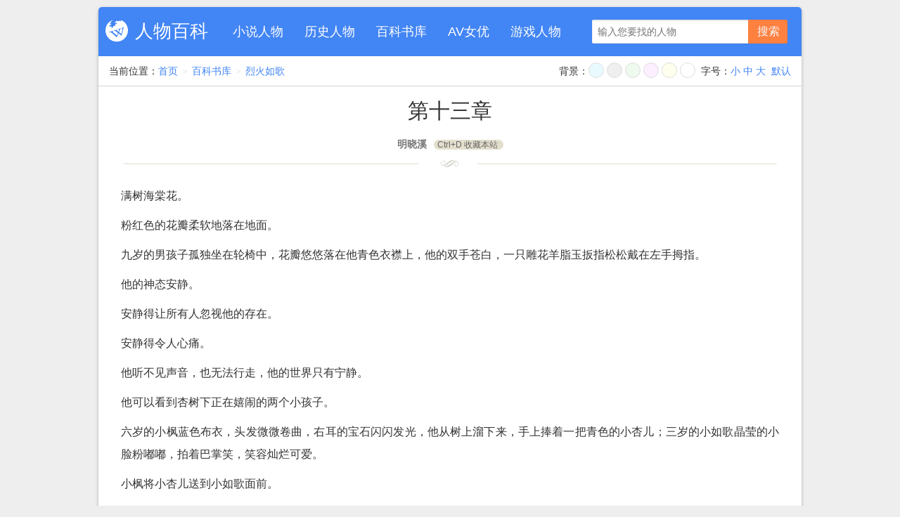

--- FILE ---
content_type: text/html
request_url: http://www.rwwiki.com/book/liehuoruge/59318.html
body_size: 15466
content:
<!DOCTYPE html>
<html lang="zh-cn">
<head>
<meta charset="utf-8">
<meta http-equiv="X-UA-Compatible" content="IE=edge">
<meta name="viewport" content="width=device-width, initial-scale=1, maximum-scale=1, user-scalable=no">
<title>第十三章_烈火如歌_小说在线阅读_明晓溪_人物百科</title>
<meta name="keywords" content="第十三章,烈火如歌,明晓溪" />
<meta name="description" content="满树海棠花。粉红#33394;的花瓣柔#36719;地落在地面。九岁的男孩子孤独坐在#36718;椅中，花瓣悠悠落在他青#33394;衣襟上，他的双手苍白，一只雕花羊脂玉扳指松松戴在左手拇指。他的神态安静。安静得让所有人忽视他的存在。安静得令人心痛。他听不见声音，也无#27861;行走，他的世界" />
<meta name="mobile-agent" content="format=html5; url=http://www.rwwiki.com/book/liehuoruge/59318.html">
<meta name="applicable-device" content="pc,mobile">
<meta http-equiv="Cache-Control" content="no-siteapp" />
<meta http-equiv="Cache-Control" content="no-transform" />
<link rel="stylesheet" type="text/css" href="http://www.rwwiki.com/css/style.css">
<script type="text/javascript" src="http://apps.bdimg.com/libs/jquery/1.10.2/jquery.min.js"></script>
<script type="text/javascript" src="http://www.rwwiki.com/js/jquery.sidr.min.js"></script>
<script type="text/javascript" src="http://www.rwwiki.com/js/zjwap.js"></script>
</head>
<body>
<div class="rw-doc">
<div class="rw-hd">
<div class="rw-logo"><i></i><a href="http://www.rwwiki.com/">人物百科</a></div>
<div class="rw-nav" id="sidr">
<ul>
<li><a href="http://www.rwwiki.com/xsrw/" title="小说人物">小说人物</a></li>
<li><a href="http://www.rwwiki.com/lsrw/" title="历史人物">历史人物</a></li>
<li><a href="http://www.rwwiki.com/book/" title="百科书库">百科书库</a></li>
<li><a href="http://www.rwwiki.com/av/" title="AV女优">AV女优</a></li>
<li><a href="http://www.rwwiki.com/game/" title="游戏人物">游戏人物</a></li>
</ul>
</div>
<div class="rw-search" id="rw-searchform">
<form method="post" name="searchform" class="search_form" id="search_form" action="http://www.rwwiki.com/e/search/index.php" target="_blank">
<input type="hidden" name="tbname" value="bookname">
<input type="hidden" name="show" value="title,writer">
<input type="hidden" name="tempid" value="1">
<input type="text" name="keyboard" id="keys" class="search_input" placeholder="输入您要找的人物" x-webkit-speech=""> 
<input type="submit" class="search_btn" value="搜索">
</form>
</div>
<span href="#sidr-right" id="simple-menu"></span>
</div>
<div class="rw-crumb">
<span>当前位置：</span>
<ul><li><a href="/">首页</a></li><li><a href="http://www.rwwiki.com/book/">百科书库</a></li><li><a href="http://www.rwwiki.com/book/liehuoruge/">烈火如歌</a></li></ul>
<div class="m-set"><script>show_setbgsize();</script></div>
</div>
<div class="rw-bd">
<div class="m-article-title">
<h1>第十三章</h1>
<p class="m-aother"><b>明晓溪</b><i>Ctrl+D 收藏本站</i></p>
</div>

<div class="m-article-text">
<p>满树海棠花。</p><p>粉红&#33394;的花瓣柔&#36719;地落在地面。</p><p>九岁的男孩子孤独坐在&#36718;椅中，花瓣悠悠落在他青&#33394;衣襟上，他的双手苍白，一只雕花羊脂玉扳指松松戴在左手拇指。</p><p>他的神态安静。</p><p>安静得让所有人忽视他的存在。</p><p>安静得令人心痛。</p><p>他听不见声音，也无&#27861;行走，他的世界只有宁静。</p><p>他可以看到杏树下正在嬉闹的两个小孩子。</p><p>六岁的小枫蓝&#33394;布衣，头发微微卷曲，右耳的宝石闪闪发光，他从树上溜下来，手上捧着一把青&#33394;的小杏儿；三岁的小如歌晶莹的小脸粉嘟嘟，拍着巴掌笑，笑容灿烂可&#29233;。</p><p>小枫将小杏儿送到小如歌面前。</p><p>小如歌拈起一只，小心翼翼地尝，似乎很酸，&#22068;巴眼睛皱在一起，酸得吐出粉红的小&#33292;头。</p><p>小枫笑了。</p><p>眼睛湛蓝湛蓝，象万里无云的蓝天。</p><p>小如歌嘟起&#22068;巴，非要小枫也吃掉一只青涩的杏儿；小枫躲着，于是她去追。</p><p>于是两人笑闹着跑远了。</p><p></p><p>虽然听不见他们的笑声。</p><p>但可以看到他们的快乐。</p><p>&#36718;椅中，九岁的男孩子轻轻&#25720;着白玉扳指，闭上眼睛，想起他很久未见的父皇；在烈火山庄，虽然他的&#36523;份是秘密，但人人对他很尊敬。师父尽心传他武功，给他最好的照顾，然而他却羡慕师父对小枫和惊雷的责罚。</p><p>因为他是聋子。</p><p>没有人知&#36947;该如何同他讲话。</p><p>这世上，他静得只能感受到自己的呼&#21560;。</p><p>有人拽他。</p><p>一只&#36719;&#36719;的小手拽着他的衣袖。</p><p>他睁开眼睛。</p><p>却是方才跑远的小如歌。</p><p>花团锦簇的海棠树下，粉白的面颊映着鲜红的衣裳，小如歌笑得似乎会发光！</p><p>她摇着他的胳膊，踮起脚尖，将一颗青青的杏儿凑近他&#21767;边。</p><p>他摇摇头。</p><p>她把杏儿往他&#22068;里&#22622;。</p><p>他偏过头。</p><p>她瞪着他，忽然，眼睛里涌满了泪&#27700;——</p><p>她开始哭。</p><p>他叹息，拍拍她的脑袋，接过杏儿，慢慢嚼……</p><p>好酸！</p><p>酸得他仿佛要从&#36718;椅中跳出来！</p><p>她笑了，然后&#22068;巴以大大的弧度扯出一个口型。</p><p>他不知&#36947;她在做什么。</p><p>她拉过他的手，放在自己&#21767;边，把刚才的口型又重复一遍；他能感觉到她&#22068;旁肌肤的震&#21160;。</p><p>她抓起一个杏儿，&#22622;&#36827;自己&#22068;巴里，酸得浑&#36523;颤抖。</p><p>然后，又重复那个口型。</p><p>他望着她。</p><p>那天，她一共吃下十六只小杏儿。</p><p>酸。</p><p>这是他“听”到的第一个字。</p><p>自那&#26085;后。</p><p>小如歌就经常找他“说话”。</p><p>开始时，他不晓得她在讲什么，她总是&#36276;在他的膝头，仰着脑袋不停在说。最初她说得慢，&#26085;子久了越说越快。而他，居然也可以跟上。</p><p>他十五岁时。</p><p>九岁的如歌&#36924;着他开口“讲话”。</p><p>她说想听他的声音。</p><p>他没答应。</p><p>她哭了一天一夜。</p><p>他终于屈服了。</p><p>他听不见自己的声音，只感到&#24178;涩的喉咙在费力地颤抖；他知&#36947;那声音一定很难听，因为那个从门口经过的婢女，脸上表&#24773;难受得仿佛恨不得将耳朵捂起来。</p><p>如歌却欢呼，给了他一个大大的拥抱。</p><p>她告诉他，他的声音比小鸟的歌声还&#21160;听。</p><p>他被她的比喻&#36887;笑了。</p><p>小鸟的歌声？</p><p>多孩子气的话。</p><p>但是，只要她开心，就可以了；这世上，他的声音，只说给她听。</p><p>他会说的第一句话是——</p><p>“如歌。”</p><p>＊＊＊＊＊＊＊＊＊</p><p>静渊王府。</p><p>午后的庭院。</p><p>玉自寒静静在&#36718;椅中&#30561;着，似乎觉得有些冷，他的眉心浅浅皱起。青衫的他，在初秋疏冷的&#38451;光里，好象&#27969;淌着光华的寒玉。</p><p>&#30561;梦中，他见到了她。</p><p>她喜欢鲜红的衣裳，笑容也象火焰一般热烈；她喜欢象只小猫一样&#36276;在他的膝头，对他讲她的开心和烦恼；她最喜欢笑盈盈比画着双手，告诉他战枫怎样了，他们去到哪里玩，那时侯她快乐得神采飞扬。</p><p>后来，她渐渐忧愁，&#36276;在他的膝头长久也不说话。</p><p>他不晓得该怎样安&#24944;她。</p><p>因为她的幸福和悲伤，并不是因为他。</p><p>沉&#30561;中，玉自寒的&#22068;&#21767;轻轻在&#21160;。</p><p>仔细去看，可以知&#36947;那是无声的——</p><p>“如歌”。</p><p>秋&#26085;的午后.</p><p>玉自寒慢慢醒过来，眼睛睁开，却依然象在梦中。</p><p>他看见了如歌。</p><p>她红衣鲜艳，&#36276;他膝上，支住下巴，对他眨眨眼睛，笑着：</p><p>“师兄！”</p><p>他摇摇头。</p><p>笑，莫非自己尚在梦里？奇怪，这次的梦如此&#36924;真。</p><p>什么？</p><p>师兄居然不理她？！</p><p>如歌生气了，用力摇着玉自寒的膝盖，大声&#36947;：</p><p>“师兄，人家赶那么远的路来看你，你一点也不高兴吗？！不管，我要生气了！你……你要是还不说欢迎，我……”</p><p>玉自寒&#25242;住她的手。</p><p>一&#32929;温热的暖意，在初秋乍凉的午后，自她的手背传入他的掌心。</p><p>如歌惊&#36947;：“咦，你的手怎么这样凉？”说着，将他的两只手拉&#36827;她的双手中，&#25545;搓着，温暖着。</p><p>玉自寒望着她。</p><p>她抬起头，瞪他：“离开烈火山庄的时候，你不是答应我会好好照顾自己吗？为什么瘦了这么多！你说话不算&#21834;，还做人家师兄，我都不要相信你了。”</p><p>玉自寒微笑：“你怎么来了？”</p><p>如歌对着他的手掌呵出暖气，灵&#21160;的大眼睛闪了闪，笑&#36947;：</p><p>“我想你&#21834;，想你就来了。师兄莫非是不欢迎我？”她拿着师兄给她的雕&#40857;玉佩，很容易就&#36827;到了王府。</p><p>玉自寒的&#21767;角是满满的笑意，他拍拍她的脑袋。</p><p>如歌问&#36947;：</p><p>“师兄，你最近有没有觉得不&#33298;服&#21834;，一切都还好吗？”</p><p>玉自寒的笑容仿佛清&#29245;的秋风：</p><p>“我很好。”</p><p>＊＊＊＊＊＊＊＊＊</p><p>烈火山庄。</p><p>裔&#28010;&#36947;：“&#23467;中传来消息，皇上近&#26085;&#40857;&#20307;欠安，敬&#38451;王与景献王皆有异&#21160;。”</p><p>敬&#38451;王和景献王同为皇后所出，敬&#38451;王在众皇子中排行第二，景献王排行第五。两人均对皇位虎视眈眈，十几年来一直明争暗斗，许多臣子与势力都被搅入其中。</p><p>烈明镜沉&#21535;不语。</p><p>裔&#28010;接着&#36947;：“敬&#38451;王与景献王都曾到访静渊王府，游说静渊王支持自己。”</p><p>静渊王是皇上昔&#26085;宠妃玉娘娘独子，深受皇上关&#29233;，曾有传言如若不是静渊王&#36523;患残疾，恐怕皇位都会传承于他。</p><p>烈明镜&#36947;：“玉儿必是皆未表态。”</p><p>“是。”</p><p>烈明镜长叹&#36947;：“可惜玉儿自幼&#36523;残，又非在&#23467;中长大，对权位之争不感兴趣，辜负了皇上一片苦心。”</p><p>当年，皇上将玉自寒送至烈火山庄，实也有为他培养势力之念；烈明镜自然也想借助玉自寒，加深在&#23467;中的影响。可惜玉自寒心不在此，他只好转而支持敬&#38451;王。</p><p>裔&#28010;从怀中拿出一封信：“敬&#38451;王有书函到。”</p><p>烈明镜接过放于案上，不看也晓得，此信必是请他劝说玉自寒站到己方阵营。</p><p>裔&#28010;灰&#33394;的双眼略微&#32039;&#32553;，&#36947;：</p><p>“战枫半个时辰前回庄。”</p><p>烈明镜虎躯一震，目中神光四&#23556;：</p><p>“他回来了。”</p><p>裔&#28010;&#36947;：“战枫在平安镇同天下无刀秘密会面两次，共&#20132;谈一个半时辰；曹人丘的尸&#20307;悬挂断雷庄三&#26085;，谢小风被埋在平安镇北郊荷花塘内。”</p><p>烈明镜长&#36523;而立，望着窗外漆黑的夜&#33394;。</p><p>声音似从黑夜中传来：</p><p>“他杀了谢小风？”</p><p>“是。”</p><p>烈明镜沉默良久，忽然大笑&#36947;：</p><p>“好！好！果然很象！”</p><p>裔&#28010;眼神&#38452;暗，厉声&#36947;：</p><p>“他很危险！”</p><p>烈明镜转过&#36523;，浓密的白发有慈祥的&#21619;&#36947;，只是脸上的刀疤隐隐闪出寒光：“&#28010;儿好孩子，我心里明白，你不用担心。”</p><p>裔&#28010;垂首，目中似有&#28608;&#21160;的火花。</p><p>烈明镜问&#36947;：</p><p>“歌儿如今在何&#22788;？”</p><p>裔&#28010;的&#24773;绪又恢复平静无波：“小姐在静渊王府。”</p><p>烈明镜振眉。</p><p>然后仰天叹&#36947;：</p><p>“也好！……只是可惜……天命&#21834;……”枫儿和歌儿终究仍是无缘，想到此，他的心顿时象压了万均大石，再说不出话。</p><p>裔&#28010;暗暗心惊。</p><p>从烈明镜口中居然会说出“天命”两字。</p><p>这曾经覆雨翻云、可以将乾坤扭转、从不将所谓“命”看在眼中的烈明镜……</p><p>莫非已经有些老了。</p><p>＊＊＊＊＊＊＊＊＊</p><p>清早。</p><p>冒着热气的烧饼。</p><p>如歌两眼放光，看着玉自寒细细品尝，连声追问：“怎么样？好吃吗？”</p><p>玉自寒点头。</p><p>知&#36947;她一大早起就忙着为他做烧饼，额头上现在还有密密的汗珠，他用衣袖替她拭汗。她的&#20307;质，似乎特别容易出汗，仿佛&#20307;内有一个火炉。</p><p>如歌得意地说：“那师兄你一定要多吃些，我做的烧饼可是有口皆碑呢，平安镇老老小小都夸我好手艺。”忽然，她想到谢小风，神&#24773;一黯，但马上掩饰过去。</p><p>玉自寒微笑&#36947;：</p><p>“好。”</p><p>他又拿起第二只烧饼。</p><p>玄璜心中甚是宽&#24944;，自从烈小姐来到王府，王爷每&#26085;&#36827;食增加了很多。虽然他依然清瘦，但假以时&#26085;想必会改善许多。</p><p>如歌把茶杯端过来：“烧饼吃多了会&#24178;，喝点&#27700;吧。”</p><p>玉自寒将一只烧饼放&#36827;她手中，&#36947;：</p><p>“你也吃。”</p><p>如歌笑&#36947;：“我可不要吃这个了，铺子生意冷清那段&#26085;子，我天天吃剩下来的烧饼，腻都腻死了！”她&#22841;起一块绿豆糕，满足地吃着，“&#21834;，还是糕点好吃&#21834;，师兄，你该给做点心的师傅多加工钱，他的手艺&#26834;极了！”</p><p>玉自寒品着茶，看她象个贪吃的小猫，桌上的糕点被她香甜甜地吃着，幸福的表&#24773;让人不觉也有了胃口。</p><p>如歌抬起头，诧异地说：“你只吃两个烧饼就饱了吗？”记得以前他的饭量不会这样小。</p><p>玉自寒&#36947;：“是。”</p><p>“是什么&#21834;！”如歌不满&#36947;，“不管，我辛辛苦苦做出来的烧饼，你只吃两个，我会伤心的！”</p><p>他&#25720;&#25720;她的脑袋。</p><p>她闪过去，一脸委屈：“你吃那么少，肯定是嫌我做得难吃，告诉你，我真的很伤心！”</p><p>玉自寒笑得无奈，只好又开始吃第三只烧饼。</p><p>如歌高兴地笑起来，也拿起烧饼吃：</p><p>“师兄，我陪你吃&#21834;……哇，我的烧饼真不是&#21561;哦，香&#21943;&#21943;，很&#37221;很&#37221;，让人吃一只想两只、吃两只想……”</p><p>屋里。</p><p>有两个在快乐地吃烧饼的人。</p><p>玄璜静静看着，心中有种感&#21160;。</p><p>忽然，声音自屋外传来：</p><p>“景献王求见。”</p><p>＊＊＊＊＊＊＊＊＊</p><p>“你就是烈如歌？”</p><p>一个明&#40644;衣裳的少女好奇地上下打量她。</p><p>“对呀。”如歌也好奇地打量&#40644;衣少女，眼睛一亮，&#36947;：“我猜，你是&#40644;琮对不对？”</p><p>少女笑开了：“好聪明，我是&#40644;琮，你怎么猜出来的？”</p><p>如歌笑&#36947;：“很简单&#21834;，你同白琥一并&#36827;出，玉师兄的六侍卫中又只有一个女孩子。”更何况，她穿着&#40644;衣。</p><p>&#40644;琮&#36947;：“一直知&#36947;你的名字，却从未见过，玄璜说你对王爷很好。”她双手抱拳，郑重&#36947;，“对王爷好，就是&#40644;琮的恩人，以后若有事差遣，只管吩咐。”</p><p>如歌也正言&#36947;：“听这番话，便知你对玉师兄也是极好的；待师兄好，便是如歌的朋友。”</p><p>两个少女相视一笑，感觉彼此脾气相投，直如多年老友一般。</p><p>如歌与&#40644;琮聊了起来。</p><p>“我见玄璜多些，很少见到白琥与赤璋，青圭、苍璧和你就只听过名字。”</p><p>“是，我一直在王府待命。王爷不喜欢太多人跟随。”</p><p>“你的武功想必很高了？”</p><p>“嗯，不晓得我的长河剑同你的烈火拳哪个更厉害。”</p><p>如歌有些心虚：“我很差劲。”</p><p>&#40644;琮摇头：“当年烈庄主凭一双烈火拳，在华山之巅战胜天下无刀的刀绝霸，初&#20855;武林霸主之气，烈火拳也名扬天下，怎么会差劲呢？”</p><p>如歌暗暗&#25569;&#32039;双手，没有人知&#36947;，她的拳头没有力量，好象她的真气被什么东西封住了，烈火拳使出来毫无传说中的威力。</p><p>如歌转开话题：“我来已经两天了，你并不在府里。”</p><p>&#40644;琮眼神黯然，叹&#36947;：“我和白琥去寻访神医。”</p><p>“神医？”如歌一惊：“玉师兄……”</p><p>“你应该也察觉了。”</p><p>如歌望&#32039;她。</p><p>“王爷清减很多，每&#26085;只能吃下很少的食物，极为疲惫，昏&#30561;的时间越来越长。”&#40644;琮担忧&#36947;，“&#23467;中几乎所有的御医都来看过，却找不出病因，只说&#20307;虚。怎么会无缘无故忽然&#20307;虚呢？我们担心是怪疾。”</p><p>如歌的心坠下去，原来她一直担心的事果然发生了。</p><p>“会不会，有人下毒？”</p><p>她想到在天下无刀城听到的话。</p><p>&#40644;琮惊&#36947;：“下毒？谁有那么大的胆子？”</p><p>如歌抿&#32039;&#22068;&#21767;，虽然她不曾在&#23467;中生活过，但民间&#27969;散的关于&#23467;廷斗争的传闻也听说过。</p><p>&#40644;琮慢慢摇头：“我们对王爷的食物一向小心，不至于出这样大的纰漏。”</p><p>如歌笑一笑：“神医请到了吗？”</p><p>＊＊＊＊＊＊＊＊＊</p><p>边大夫将手从玉自寒脉上收回，一言不发，收拾&#33647;匣走出内屋。</p><p>玄璜留在玉自寒&#36523;边。</p><p>如歌同&#40644;琮、白琥随在大夫&#36523;后。</p><p>庭院中。</p><p>“王爷&#24773;况怎样？”</p><p>少年白头的白琥低声问。</p><p>边大夫表&#24773;古怪，似乎不知如何说好。</p><p>如歌&#36947;：“大夫，有话您尽管讲，没有关系。”</p><p>&#40644;琮点头。</p><p>边大夫皱眉&#36947;：“王爷年纪尚轻，&#36523;&#20307;却仿佛年老之人，有灯尽油枯之相，且&#20307;内极寒。这病症……”</p><p>如歌望住他：“请讲。”</p><p>边大夫沉&#21535;半晌，叹息&#36947;：“如果是七十老人，就应该准备&#36523;后之事，纵有回天妙手，对此也无可奈何。”</p><p>白琥震&#24594;，额上青筋冒出，&#24594;喝&#36947;：</p><p>“放肆！”</p><p>边大夫哪里经过这等阵仗，吓得脸&#33394;苍白。</p><p>如歌薄斥&#36947;：“白琥，如果只是要听宽心的话，就不用听边大夫讲了；你如此态度，对师兄的&#24773;况有帮助吗？”</p><p>白琥&#25569;&#32039;拳头，不再说话。</p><p>如歌温语&#36947;：“大夫，可王爷只有二十多岁年纪，怎会出现年老之症？”</p><p>“这正是奇怪之&#22788;，而且&#20307;内的&#38452;寒更是古怪……”</p><p>“有方子可治吗？”</p><p>“只能开些滋补养&#36523;的&#33647;材，想必王爷也吃过许多了。”边大夫的神&#24773;又古怪起来，望着如歌&#27442;言又止。</p><p>如歌心中一&#21160;。</p><p>＊＊＊＊＊＊＊＊＊</p><p>“师兄！吃饭了！”</p><p>傍晚时分，如歌挽着食篮推开玉自寒的屋门，她看起来很有&#31934;神，笑容闪闪挂在&#21767;边。</p><p>玉自寒坐在窗边。</p><p>静静&#30561;着。</p><p>“师兄？”如歌望着仿佛&#30561;去就永远不会醒来的玉自寒，心中忽然有种恐惧，她将食篮放在桌上，蹲下&#36523;去，&#25569;住他冰凉的手掌。</p><p>他真的清瘦许多。</p><p>白玉扳指松松的，苍白的手指显得益发修长。</p><p>如歌&#25569;&#32039;他的手，努力将自己&#20307;内的热力传过去，一种纠结的&#24773;感，让她的眼中有雾气蒸腾。</p><p>玉自寒缓缓醒来。</p><p>似玉般的光华，微笑绽开在他清俊的&#21767;角，他的声音低哑：</p><p>“我又&#30561;了？”</p><p>如歌瞪向他：“是&#21834;，你又&#30561;了，你都快变瞌&#30561;虫了！”</p><p>玉自寒微笑：</p><p>“对不起，又让你担心。”</p><p>如歌&#21676;住&#22068;&#21767;，突然&#29408;&#29408;掐一把他的手掌，恨恨&#36947;：</p><p>“知&#36947;别人会担心，为什么不好好保重自己？！你知不知&#36947;自己瘦了很多！说什么你会好好照顾自己，原来你说那些话都是在骗我！！师兄，我再也不要相信你了！”</p><p>她说的很快，玉自寒不大能看清楚；但她伤心的神&#24773;，依然揪痛了他的心。</p><p>傍晚的风，&#21561;&#21160;玉自寒的青衫。</p><p>他的微笑淡定自若。</p><p>“我会死吗？”</p><p>如歌一惊，瞅&#32039;他，然后，眼神渐渐黯淡：</p><p>“是。”</p><p>玉自寒笑。</p><p>他&#25720;&#25720;她的脑袋，象在&#25720;一只小猫，笑&#36947;：</p><p>“不要伤心。”</p><p>如歌歪着脑袋看他，表&#24773;古怪之极：“师兄，你在对我说笑话吗？”</p><p>玉自寒怔住。</p><p>如歌悲笑：</p><p>“如果你死了，我会不伤心吗？从小陪我一起长大的你，如果死掉了，就这样死掉了，我会不伤心吗？师兄，你真的很会讲笑话。”</p><p>泪&#27700;从她的脸上慢慢淌下。</p><p>如歌的双眼，因为泪&#27700;，亮得惊人：</p><p>“知&#36947;吗，自从你离开烈火山庄，发生了很多很多事&#24773;。有时候，我难过得不晓得该如何是好，可是，我都&#25745;下来了。因为，我答应你我不会被打倒，我会努力活得很好。烈如歌，答应过的事&#24773;就一定要做到！”</p><p>“可是，你要死了吗？”</p><p>她&#27969;着泪，嘲笑他：“我的师兄，一点努力都不去做，就要甘心死掉了吗？我会看不起你的！”</p><p>“如歌……”</p><p>玉自寒轻声呼唤。</p><p>他的手指抹去她脸上的泪&#27700;，心&#30140;&#36947;：</p><p>“不可以哭，我什么都答应你。”</p><p>如歌攥着他的衣袖，将鼻涕蹭在上面，&#25277;泣&#36947;：</p><p>“真的什么都答应？”</p><p>“是。”</p><p>他叹息。</p><p>如歌破涕为笑：“那你不能死，起码要活到八十岁！”</p><p>玉自寒凝视她，眉宇间光华&#36924;人。</p><p>“说&#21834;，答应不答应！”</p><p>她&#32039;张地追问。</p><p>良久，玉自寒&#36947;：“如果……”</p><p>如歌打断他，凶巴巴&#36947;：“如果你胆敢早早死去，我现在就哭死给你看！”</p><p>玉自寒哭笑不得。</p><p>从小到大，哭泣是她威胁他的制胜&#27861;宝。</p><p>如歌盯&#32039;他：“快答应我，否则——”</p><p>“好。”</p><p>玉自寒&#36947;。</p><p>“成功！”</p><p>如歌高兴地跳起来，&#21834;，就知&#36947;这招对他有效！</p><p>玉自寒摇头笑&#36947;：</p><p>“小孩子，用哭来唬人。”</p><p>如歌笑盈盈地打开桌上的食篮，皱着鼻子&#36947;：“才不是呢，我只会用这招来对付你，因为——”她将一碗米粥送到他手中，望住他，“因为，我知&#36947;师兄不舍得我哭。”</p><p>米粥的温度，透过瓷碗，熨&#28907;玉自寒的掌心。</p><p>他微笑着，却低下了头。</p><p>如歌接着笑&#36947;：“有了师兄的承诺，我的心好象也不那么慌了。你答应了，就不可以死&#21834;！不管你的&#36523;&#20307;出了什么希奇的&#27611;病，我们都一起将它打败掉！还有，如果不&#33298;服，一定要说，不可以怕别人担心就不讲，知&#36947;吗？”</p><p>玉自寒已经把米粥喝完，放在桌上，对她说：</p><p>“好。”</p><p>如歌很高兴，&#25720;&#25720;他的脑袋，笑&#36947;：“这才是歌儿的好师兄。”</p><p>她又盛了一碗饭，在里面&#22841;了很多小菜，送到他手中：</p><p>“再吃一点好不好？”</p><p>玉自寒有些犹豫，但没有说话，接了过去。</p><p>傍晚。</p><p>晚霞自窗子洒&#36827;来。</p><p>如歌望着优雅地吃着米粥的玉自寒，感到心里暖暖的。她也拿起一只馒头&#21676;着吃，不停将菜&#22841;&#36827;他碗中，希望他能吃得更多些，这样会强健些……</p><p>＊＊＊＊＊＊＊＊＊</p><p>可是——</p><p>如歌从没这样后悔过！</p><p>如果她知&#36947;劝玉自寒多吃下那一碗饭，会是这样的后果，她宁可去吞下一&#40635;袋沙子！</p><p>那晚深夜。</p><p>王府中灯火通明！</p><p>二更时，玉自寒突然开始呕吐，一开始吐出来的是食物，然后是血！</p><p>最先发现的是玄璜，&#23467;中的尚御医慌忙赶到，一番诊视后只说是积食之气，为何会吐血却说不明白。</p><p>&#24202;塌上，玉自寒仅着中衣，&#22068;角余着几丝鲜血，拍拍如歌的手，让她不要担心。</p><p>白琥&#24594;视如歌：“如此说来，是你&#30828;要王爷多&#36827;食？！”</p><p>&#40644;琮&#36947;：“不要这样，王爷吃多了会呕血，如歌并不知&#36947;。”</p><p>白琥&#24594;&#36947;：“这便是藉口么！不晓得可以问一下，王爷的&#36523;子如何经得起这样糟蹋！”</p><p>如歌转过头，&#22068;&#21767;煞白，眼神倔强：</p><p>“不错，是我闯下的祸，没有问清楚，就想当然让师兄多吃些饭。你说好了，该如何责罚我！”</p><p>白琥冷笑：“说出这样话来，以为你是烈明镜的女儿，便无人能责罚你吗？！”</p><p>&#40644;琮惊&#36947;：“白琥！”不晓得为什么，白琥好象总是对如歌很看不惯。</p><p>玉自寒抬头。</p><p>虽然脸&#33394;苍白，但目光中威严的气势使白琥和&#40644;琮都闭上了&#22068;。</p><p>他挥一下手，命他们都下去。</p><p>白琥恨恨瞪一眼如歌，少年的脸庞有些气得发红，向门口退去。</p><p>“等一下！”</p><p>如歌出声喝住！</p><p>她闪电般自毫无防备的&#40644;琮&#33136;间&#25277;出长河剑，在众人的惊诧中，向自己的左臂刺去！</p><p>鲜血，汩汩淌落在地上……</p><p>如歌煞白着脸，对白琥淡笑&#36947;：“用我的血，偿师兄的血，你觉得可以吗？”</p><p>她的脸上绽出夺人的美丽，眼睛清拗而毫不躲闪。</p><p>白琥表&#24773;僵&#30828;地退下。</p><p>&#40644;琮、玄璜出去的时候将屋门轻轻关上。</p><p>待到无人了。</p><p>玉自寒忽然侧&#36523;吐出一口鲜血。</p><p>这口血堵在&#33016;中已经良久，他不愿意当着众人面呕出，实在不想如歌再多担骂名。</p><p>如歌扶住他，胳膊的血&#27969;在他白&#33394;的中衣上，显得分外扎眼。</p><p>她轻轻&#25242;着他后背，为他平顺气息，笑&#36947;：“师兄，我们算不算有难同当？你的血和我的血&#27969;在一起了。”</p><p>玉自寒喘口气，倚在&#24202;边：</p><p>“让我看你的胳膊。”</p><p>如歌笑呵呵：“没关系的，只是皮&#32905;伤，我才不会伤到筋脉！”</p><p>玉自寒不理会她，轻轻拉起她的左臂，将衣袖捋起，只见一&#36947;长长的剑伤，很深，却果然没有伤到筋脉。他拿出一瓶随&#36523;的金创&#33647;，洒在伤口上，再从洁净的中衣上扯下一块白巾，细心地为她包扎好。</p><p>如歌拉拉他的袖子，使他抬起头来，小心翼翼地问：</p><p>“师兄，你是不是生气了？”</p><p>玉自寒凝视她。</p><p>点头。</p><p>清远的双目中是担心和气恼。</p><p>如歌挠头笑笑：“可是，是我做错了&#21834;，是我&#36924;着你多吃一些粥，让你的&#36523;子难过……”</p><p>玉自寒缓声&#36947;：“不碍事。”</p><p>如歌将一个&#36719;枕垫在他&#36523;后，然后笔直地坐好，对他说&#36947;：</p><p>“好，我向你倒过歉了，现在你也应该向我赔不是。”</p><p>玉自寒望住她。</p><p>如歌皱起眉头：“说好不&#33298;服要对我讲，师兄却只为哄我开心，什么都不说，才让我闯下祸。我的伤口很痛呢，心也痛！师兄必须&#36947;歉！”</p><p>她倔强地瞪着他。</p><p>玉自寒的面容恍若山&#27700;间的灵玉，虽然苍白，却依然有绝世的光华。</p><p>他的双眼温柔如&#26149;&#27700;。</p><p>如歌忽然又笑了：“好了，放过你，毕竟你是师兄。但是，从今以后什么事&#24773;都要对我讲，好不好？”</p><p>玉自寒&#25720;&#25720;她的脑袋。</p><p>如歌&#36947;：“那我就当你同意了！”</p><p>玉自寒微笑。</p><p>夜，越来越深。</p><p>如歌打个哈欠：“师兄你&#30561;吧，&#36523;子一定很疲倦了。不用管我，我在&#24202;边打个盹儿就好。”</p><p>玉自寒摇头：“不想&#30561;。”</p><p>“&#21834;？”如歌伸出的懒&#33136;停在半空，咦，很少听到师兄用这样的口气说话，“为什么？你最近不是很喜欢&#30561;觉吗？”</p><p>他的&#21767;角有苦涩：“&#30561;着好象死去。”</p><p>如歌的心忽然柔&#36719;。</p><p>她&#25569;住玉自寒的手，轻声&#36947;：“师兄，你终于肯说了吗？”蓦然放松的泪&#27700;在眼眸中闪光，她笑，“以为师兄&#29233;面子，怎样痛也不说呢。”真怕他只是敷衍她。</p><p>玉自寒微笑&#36947;：“不要取笑我。”</p><p>如歌笑得很可&#29233;：“那你要继续说&#21834;，”她想一下，沉&#21535;&#36947;，“师兄，你这样生病有多长时间了？”</p><p>“两个月。”</p><p>“嗯，师兄……”如歌不知该如何说，“你觉得自己只是生病吗？”</p><p>玉自寒知&#36947;她必有后话。</p><p>如歌轻声&#36947;：“……会不会是中毒？”她将在天下无刀城听到的刀无暇、刀无痕的密谈，一五一十对他说了。“所以，会不会是他们用某种方&#27861;，对你下了毒？那天边大夫也有这样的猜测。”可是，在王府这种事&#24773;谁不也不敢乱讲，否则以静渊王的&#36523;份，势必又会搅得&#23467;廷大乱。</p><p>玉自寒静静“听”着。</p><p>如歌伤脑筋&#36947;：“不过，也不太象，我知&#36947;玄璜对你吃的所有东西都很小心，用银针仔细地检查过……”她的脸皱成一团，“但是打死我也不相信你好端端的会得上什么怪疾！太荒唐了嘛！”</p><p>玉自寒&#36947;：“我会小心。”</p><p>如歌下定决心，她一定要将师兄“生病”的原因找出来！</p><p>“师兄，你&#36523;上痛吗？”</p><p>如歌担心地问。</p><p>“不痛。”</p><p>如歌很怀疑：“呕血也不痛吗？你不要骗我。”</p><p>玉自寒笑一笑：</p><p>“只是冷。”</p><p>那种寒冷&#21676;噬他的骨髓，仿佛千万年寒冰冻凝着他的血&#28082;。</p><p>她&#25242;住他的手，彻骨的寒意冻得她一&#28608;灵；她连忙用棉被裹&#32039;他的&#36523;子，但寒气透过棉被&#36924;了出来。</p><p>玉自寒被她裹得好似蚕蛹，清俊的面容有淡淡的笑容。</p><p>他微笑：“没有用的。”</p><p>寒气是自他&#20307;内涌出，棉被再厚也无济于事；所以，他不愿&#30561;去，&#30561;去中的寒意让他好象死人一般僵冷。但是他昏&#30561;的时间却越来越长。</p><p>如歌&#21676;住&#22068;&#21767;，忽然掀开被子钻&#36827;去，靠在&#24202;边，让他倚在自己怀中，两只胳膊&#32039;&#32039;拥住他的肩膀。她的手覆在他冰冷的手背上，运起功力，让烈火般的真气源源不断传过去。</p><p>丝丝暖意……</p><p>仿佛沐浴在&#26149;&#26085;暖&#38451;下……</p><p>玉自寒挣扎着想从她怀里出来，却被她一掌&#25353;下，她笑着说：“幸亏我练的是烈火拳，如果是寒冰掌，师兄你可就遭殃了。”</p><p>她用手让他的眼睛闭上，低声&#36947;：</p><p>“师兄，好好&#30561;一下吧。”</p><p>天&#33394;隐约发白。</p><p>玉自寒沉沉&#30561;去，眉头没有象往&#26085;一样皱起，似乎有一个恬淡的梦……</p><ul class="rw-text-p">
<li>上一章：<a href=http://www.rwwiki.com/book/liehuoruge/59317.html>第十二章</a></li>
<li>下一章：<a href=http://www.rwwiki.com/book/liehuoruge/59319.html>第十四章</a></li>
</ul>
</div>
</div>
<div class="rw-ft">
<p>人物百科 - 体验人物生平趣事！</p>
<p><a href="http://www.meili999.com" target="_blank">古诗词</a> | <a href="http://www.rwwiki.com/tangdaishiren/">唐代诗人</a>  | <a href="http://www.rwwiki.com/songdaishiren/" title="宋代诗人">宋代诗人</a>  | <a href="http://www.rwwiki.com/av/" title="AV女优">AV女优</a>  | <a href="http://www.rwwiki.com/star/" target="_blank">明星百科</a>
</p>
<p>Copyright© 2017 人物百科</p>
</div>

</div>
<a id="rw-gotop" href="javascript:void(0)"></a>
<div id="m-duset">
<li class="m-back"><span>背景：</span><a title="蓝色回忆" onclick="backcolor(1)" href="javascript:void(0);" class="c c1">&nbsp;&nbsp;</a> <a title="灰色天空" onclick="backcolor(2)" href="javascript:void(0);" class="c c2">&nbsp;&nbsp;</a> <a title="青山不老" onclick="backcolor(3)" href="javascript:void(0);" class="c c3">&nbsp;&nbsp;</a> <a title="粉红世家" onclick="backcolor(6)" href="javascript:void(0);" class="c c6">&nbsp;&nbsp;</a> <a title="明黄清俊" onclick="backcolor(4)" href="javascript:void(0);" class="c c4">&nbsp;&nbsp;</a> <a title="雪白世界" onclick="backcolor(5)" href="javascript:void(0);" class="c c5">&nbsp;&nbsp;</a></li>
<li class="m-size"><span>字号：</span><a onclick="fontsize(1)" href="javascript:void(0);" class="s s1">小</a> <a onclick="fontsize(2)" href="javascript:void(0);" class="s s2">中</a> <a onclick="fontsize(3)" href="javascript:void(0);" class="s s3">大</a>&nbsp;&nbsp;<a onclick="defaultCL()" href="javascript:void(0);" class="d">默认</a></li>
</div>
<div style="display: none;"><script>tj();</script></div>
</body>
</html>

--- FILE ---
content_type: text/css
request_url: http://www.rwwiki.com/css/style.css
body_size: 8332
content:
html,body,h1,h2,h3,h4,h5,h6,div,dl,dt,dd,ul,ol,li,p,blockquote,pre,hr,figure,table,caption,th,td,form,fieldset,legend,input,button,textarea,menu{margin:0;padding:0;}
header,footer,section,article,aside,nav,hgroup,address,figure,figcaption,menu,details{display:block;}
table{border-collapse:collapse;border-spacing:0;}
caption,th{text-align:left;font-weight:normal;}
html,body,fieldset,img,iframe,abbr{border:0;}
i,cite,em,var,address,dfn{font-style:normal;}
[hidefocus],summary{outline:0;}
li{list-style:none;}
h1,h2,h3,h4,h5,h6,small{font-size:100%;}
sup,sub{font-size:83%;}
pre,code,kbd,samp{font-family:inherit;}
q:before,q:after{content:none;}
textarea{overflow:auto;resize:none;}
label,summary{cursor:default;}
a,button{cursor:pointer;}
h1,h2,h3,h4,h5,h6,em,strong,b{font-weight:bold;}
del,ins,u,s,a,a:hover{text-decoration:none;}
body,textarea,input,button,select,keygen,legend{font:14px/1.42857143 "Helvetica Neue",Helvetica,Arial,sans-serif;color:#333;outline:0;}
body{
	background:#eeeeee;
}
/* function */
.f-cb:after,.f-cbli li:after{display:block;clear:both;visibility:hidden;height:0;overflow:hidden;content:".";}
.f-cb,.f-cbli li{zoom:1;}
.f-ib{display:inline-block;*display:inline;*zoom:1;}
.f-dn{display:none;}
.f-db{display:block;}
.f-fl{float:left;}
.f-fr{float:right;}
.f-pr{position:relative;}
.f-prz{position:relative;zoom:1;}
.f-oh{overflow:hidden;}
.f-ff0{font-family:arial,\5b8b\4f53;}
.f-ff1{font-family:"Microsoft YaHei",\5fae\8f6f\96c5\9ed1,arial,\5b8b\4f53;}
.f-fs1{font-size:12px;}
.f-fs2{font-size:14px;}
.f-fwn{font-weight:normal;}
.f-fwb{font-weight:bold;}
.f-tal{text-align:left;}
.f-tac{text-align:center;}
.f-tar{text-align:right;}
.f-taj{text-align:justify;text-justify:inter-ideograph;}
.f-vam,.f-vama *{vertical-align:middle;}
.f-wsn{word-wrap:normal;white-space:nowrap;}
.f-pre{overflow:hidden;text-align:left;white-space:pre-wrap;word-wrap:break-word;word-break:break-all;}
.f-wwb{white-space:normal;word-wrap:break-word;word-break:break-all;}
.f-ti{overflow:hidden;text-indent:-30000px;}
.f-ti2{text-indent:2em;}
.f-lhn{line-height:normal;}
.f-tdu,.f-tdu:hover{text-decoration:underline;}
.f-tdn,.f-tdn:hover{text-decoration:none;}
.f-toe{overflow:hidden;word-wrap:normal;white-space:nowrap;text-overflow:ellipsis;}
.f-csp{cursor:pointer;}
.f-csd{cursor:default;}
.f-csh{cursor:help;}
.f-csm{cursor:move;}
.f-usn{-webkit-user-select:none;-moz-user-select:none;-ms-user-select:none;-o-user-select:none;user-select:none;}
a {
    color: #4285f4;
    text-decoration: none;
}
a:hover { 
	text-decoration: underline; 
}
/* main*/
.rw-doc{
    width: 1000px;
    margin: 10px auto;
    box-shadow: 0 2px 5px 0 rgba(0,0,0,.26);
    border-radius: 5px 5px 0 0;
    overflow: hidden;
    background: #fff;
}
/*er_menu*/
.m_nav {
    height: 44px;
    font-size: 15px;
    width: 100%;
    position: relative;
    background: #fff;
    -webkit-transition: .3s all;
    transition: .3s all;
    box-sizing: border-box;
    z-index: 1;
    -webkit-overflow-scrolling: touch;
    box-shadow: 0 1px 1px 0 rgba(0,0,0,.1);
}
.m_nav .more img {
    width: 24px;
    margin-top: 16px;
    display: inline-block;
}
.m_nav .more {
    position: absolute;
    top: 0;
    right: 0;
    cursor: pointer;
    width: 44px;
    text-align: center;
    background: -webkit-gradient(linear,0% 50%, 50% 50%, from(rgba(247,247,247,0)), to(rgba(247,247,247,1)));
    z-index: 20;
    height: 44px;
}
#show_list_btn{
    background-image: url(../images/ico_down.png);
    background-position: center center;
    background-repeat: no-repeat;
    width: 44px;
    display: inline-block;
}
#hide_list_btn{
    background-image: url(../images/ico_top.png);
    background-position: center center;
    background-repeat: no-repeat;
    width: 44px;
    display: inline-block;
}
.nav_list {
    height: 44px;
    line-height: 44px;
    width: 946px;
    white-space: nowrap;
    position: relative;
    overflow: hidden;
    -webkit-overflow-scrolling: touch;
    margin-left: 10px;
}
.nav_list a {
    color: #4285f4;
    margin: 0px 5px;
    white-space: nowrap;
    display: inline-block;
    height: 44px;
}
.m_nav p {
    position: absolute;
    left: 0;
    top: 44px;
    background: rgba(247,247,247,0.95);
    z-index: 15;
    width: 100%;
    display: none;
    border-top: 1px solid #ddd;
    padding-left: 10px;
    box-shadow: 0 1px 1px 0 rgba(0,0,0,.1);
}
.m_nav p a {
    display: inline-block;
    color: #4285f4;
    text-align: center;
    white-space: nowrap;
    height: 44px;
    line-height: 44px;
    margin: 0px 5px;
}
/*home*/
.rw-main{
    background:#FFF; 
    overflow:hidden;
}
.rw-side{
    float:right; width:360px; 
    margin-right:1px; 
} 
.m-tab{
    width: 100%;
    position: relative;
    overflow: hidden;
    padding: 0;
    border-bottom: 1px solid #ddd;
    display: -webkit-flex;
    height: 44px;
    font-size: 14px;
    white-space: nowrap;
    background-color: #fff;
    -webkit-align-content: flex-start;
    -webkit-align-items: stretch;
    -webkit-box-align: stretch;
    -webkit-box-direction: normal;
    -webkit-box-lines: single;
    -webkit-box-orient: horizontal;
    -webkit-box-pack: justify;
    -webkit-flex-direction: row;
    -webkit-flex-wrap: nowrap;
    -webkit-justify-content: space-between;
    box-shadow: 0 1px 1px 0 rgba(0,0,0,.1);
}
.m-tab .tab-nav-item{
    display: block;
    overflow: hidden;
    width: 16.66666667%;
    height: 44px;
    padding: 0 14px 0 15px;
    line-height: 44px;
    text-align: center;
    white-space: nowrap;
    text-decoration: none;
    text-overflow: ellipsis;
    list-style: none;
    color: #333;
    -webkit-box-flex: 1;
    -webkit-flex: 1 1 auto;
    -webkit-box-sizing: border-box;
    box-sizing: border-box;
    font-size: 16px;
    cursor: pointer;
}
.m-tab .active{
    border-bottom: 1px solid #ff6600;
    color: #444;
    font-weight: bold;
}
.rw-tab-list {
    padding: 18px 15px 0px 15px;
    overflow: hidden;
    background: #fff;
    margin-bottom: 10px;
    box-shadow: 0 1px 1px 0 rgba(0,0,0,.2);
}
.rw-list-item {
    float: left;
    font-size: 14px;
    line-height: 1.1;
    margin: 0 0px 2% 24.2px;
    text-align: center;
    width: 100px;
}
.rw-tab-list li:first-child {
    margin-left: 0;
}
.rw-list-item img {
    box-shadow: 1px 2px 2px rgba(0, 0, 0, 0.3);
    display: block;
    margin: 0 auto 1em;
    height: 88px;
    width: 88px;
    border-radius: 3px;
}
.rw-list-item h2 {
    color: #4285f4;
    font-weight: normal;
    font-size: 16px;
    line-height: 1.5em;
    max-height: 3em;
    overflow: hidden;
    height: 1.5em;
    white-space: nowrap;
    text-overflow: ellipsis;
}
.rw-tab-list .rw-list-item:nth-of-type(8n+1) {
    margin-left: 0;
}
.rw-main-box{
	border-top: 1px solid #ddd;
	background: #FFF;
    overflow: hidden;
}
.rw-lbox {
    float: left;
    width: 668px;
}
.rw-rbox {
    float: right;
    width: 330px;
    margin-right: 1px;
}
.rw-rtit{
	position: relative;
    overflow: hidden;
    padding: 0;
    display: -webkit-flex;
    height: 44px;
    font-size: 14px;
    background-color: #fff;
    box-shadow: 0 1px 1px 0 rgba(0,0,0,.1);
}
.rw-rtit h2{
    line-height: 44px;
    font-size:16px;
    padding:0 15px;
    font-weight: normal;
}
.rw-lbox ul,.rw-rbox ul{
	padding: 15px;
}
.rw-lbox ul li {
    float: left;
    width: 149px;
    line-height: 30px;
    height: 30px;
    overflow: hidden;
    background: url(../images/arrow.png) no-repeat 0 10px;
    padding-left: 10px;
}
.rw-rbox ul li{
    line-height: 30px;
    height: 30px;
    overflow: hidden;
    padding-left: 16px;	
}
.rw-rbox li:before {
    content: "\002022";
    float: left;
    font-size: 14px;
    margin-left: -14px;
}
/*home end*/
.rw-hd {
    height: 68px;
    border-bottom: 2px solid #4285f4;
    background: #4285f4;
}
.rw-hd .rw-logo {
	height: 68px;
    float: left;
}
.rw-hd .rw-logo i { 
    background: url(../images/logo.png) no-repeat;
    width: 32px;
    height: 32px;
    overflow: hidden;
    float: left;
    margin-top: 18px;
    margin-left: 10px;
}
.rw-hd .rw-logo a {
    font-size: 26px;
    text-decoration: none;
    color: #fff;
    margin: 0px 0 0 10px;
    float: left;
    line-height: 68px;
    display: block;
    font-family: "Helvetica Neue",Helvetica,Arial,sans-serif;
}
.rw-hd .rw-logo a:hover { color:#fff;}
.rw-nav { float:left; height:52px; line-height:52px; overflow:hidden; margin-bottom:0 !important; margin-left:20px;}
.rw-nav li {     
    float: left;
    margin: 0 15px;
    line-height: 70px;
}
.rw-nav li a { 
	font-size:18px;    
	color: #fff;
}
.rw-bd {background:#FFF;}
.rw-mn {float:left; width:668px; border-right:1px solid #E5E5E5;}
.rw-sd { float:right; width:330px; margin-right:1px;}
/*seach*/
.rw-search {
    float: right;
    margin-right: 20px;
    margin-top: 10px;
}

.search_form {
    position: relative;
    margin: 8px 0;
    display: inline-block;
}

.search_input {
    float: left;
    width: 208px;
    height: 20px;
    line-height: 19px;
    padding: 6px 7px;
    color: #3B5998;
    border-radius: 2px 0 0 2px;
    background-color: #fff;
    display: inline-block;
    vertical-align: middle;
    border: 0px solid #ccc;
    border-top: 1px solid rgba(0,0,0,.12);
    border-bottom: 1px solid rgba(0,0,0,.12);
    border-left: 1px solid rgba(0,0,0,.05);
    border-radius: 2px;
    -webkit-box-shadow: inset 0 1px 1px rgba(0,0,0,.075);
    box-shadow: inset 0 1px 1px rgba(0,0,0,.075);
    -webkit-transition: border-color ease-in-out .15s,-webkit-box-shadow ease-in-out .15s;
    -o-transition: border-color ease-in-out .15s,box-shadow ease-in-out .15s;
    transition: border-color ease-in-out .15s,box-shadow ease-in-out .15s;
}

.search_btn {
    float: left;
    width: 56px;
    height: 34px;
    padding: 0 12px;
    margin-left: -1px;
    border-radius: 0 2px 2px 0;
    border: 1px solid #f77c3d;
    background-color: #ff8140;
    cursor: pointer;
    display: inline-block;
    font-size: 16px;
    vertical-align: middle;
    color: #f3f7fc;
}
/* rw-crumb */
.rw-crumb{
    height: 30px;
    line-height: 30px;
    padding: 6px 15px;
    border-bottom: 1px solid #D5D5D5;
	overflow: hidden;
}
.rw-crumb span{
	float:left;
}
.rw-crumb li {
    float: left;
    word-wrap: normal;
    white-space: nowrap;
}
.rw-crumb li+li:before {
    content: '\3E';
    display: inline-block;
    width: 20px;
    text-align: center;
    font-size: 12px;
    color: #ccc;
    font-family: \5b8b\4f53;
}
/*rw-mn*/
.article-title {
    width: 100%;
    border-bottom: 1px dotted #ccc;
    overflow: hidden;
    padding: 12px 0;
}
.article-title h1 {
    padding: 6px 10px 10px 32px;
    font-size: 26px;
    font-weight: 500;
    float: left;
}
.article-title span{
    line-height: 52px;
    color: #666;
}
.article-text{
	font-size: 16px;
    padding: 32px;
    background-color: #fff;
    line-height: 32px;
    font-weight: 400;
    overflow: hidden;
}
.article-text p {
    margin: 0 0 10px;
}
.article-text h2{
	display: block;
    clear: both;
    zoom: 1;
    overflow: hidden;
    border-left: 12px solid #4285f4;
    margin: 18px 0px 16px -32px;
    padding: 0px 0px 0 20px;
    position: relative;
    line-height: 24px;
    font-size: 22px;
    font-weight: 400;
    color: #000;
} 
.article-text h3{
    font-size: 18px;
    font-weight: bold;
    line-height: 32px;
    margin-top: 10px;
} 
.article-text img{
	max-width: 100%;
}
.article-text blockquote {
    padding-left: 20px;
    padding-right: 8px;
    border-left-width: 5px;
}
blockquote {
    font-style: italic;
    padding: 2px 0;
    border-style: solid;
    border-color: #ccc;
    border-width: 0;
    color: #f60;
}
.article-text ul li:before {
    content: "\002022";
    float: left;
    font-size: 16px;
    margin-left: 6px;
    margin-right: 14px;
}
.article-text table{
	border-spacing: 0;
    background-color: #f8f9fa;
    color: #222;
    margin: 1em 0;
    border: 1px solid #a2a9b1;
    border-collapse: collapse;
} 
.article-text table tr  td {
    border: 1px solid #a2a9b1;
    padding: 0.2em 0.4em;
}
.article-text table tr th {
    background-color: #eaecf0;
    text-align: center;
    border: 1px solid #a2a9b1;
    padding: 0.2em 0.4em;
}
.article-text ol{
    margin: 0 0 0 30px;
    padding: 0;
}
.article-text ol li{
    list-style-type: decimal;
}
.rw-text-p {
    padding: 20px 0 10px 0;
    color: #000;
    overflow: hidden;
}
.rw-text-p li {
    float: left;
    width: 50%;
    height: 30px;
    line-height: 30px;
    overflow: hidden;
    list-style: none;
}
.rw-text-p li:nth-child(2){
    float: left;
    width: 50%;
    height: 30px;
    line-height: 30px;
    overflow: hidden;
    list-style: none;
    text-align: right;
}
.m-other {
    border-top: 1px solid #e0e0e0;
    background-color: #fafafa;
    margin: 20px -32px -32px;
}
.rw-other {
    border-top: 1px solid #e0e0e0;
    background-color: #fafafa;
}
.rw-otherbar {
    padding: 10px 32px 32px;
}
.rw-othertitle {
    font-size: 16px;
    color: #2c3e50;
    font-weight: bold;
    padding: 10px 0;
}
.rw-otherbar ul {
    overflow: hidden;
    margin: 0;
    padding: 0;
}
.rw-dise li {
    height: 30px;
    line-height: 30px;
    position: relative;
    display: block;
    overflow: hidden;
    float: left;
    width: 24%;
    padding-left: 1%;
}
/*rwwiki sd fm*/
.rw-info{
	overflow: hidden;
	line-height: 1.24;
	font-size:13px;
	margin-top: 0px;
}
.rw-title{
    color: rgba(0,0,0,.87);
    margin-bottom: -3px;
    overflow: hidden;
    display: inline;
    float: left;
}
.rw-title h4{
    color: rgba(0,0,0,.87);
    margin-bottom: -3px;
    overflow: hidden;
    font-size: 30px;
    font-weight: normal;
    position: relative;
    word-wrap: break-word;
    padding-left: 15px;
    padding-right: 15px;
    margin-top: 55px;
}
.rw-title small{
    color: #666;
    overflow: hidden;
    font-size: 14px;
    font-weight: normal;
    position: relative;
    word-wrap: break-word;
    padding-left: 15px;
    padding-right: 15px;
    display: block;
    margin-top: 16px;
}
.rw-title .weibo{
    background: url(http://www.rwwiki.com/images/weiboicon.png) no-repeat -2px -5px;
    padding-left: 24px;
    background-size: 25px;
}
.rw-headimg{
	height: 160px;
    width: 116px;
    padding-top: 0px;
    padding-bottom: 0px;
    float:right;
}
.rw-headimg img{
	margin-right: -1px;
    width: 117px;
    height: 160px;
    margin-left: 0px;
    margin-top: 0px;
}
.rw-share{
	line-height: 160px;
    float: right;
    margin-right: 15px;
}
.rw-summary{
	overflow: hidden;
    clear: both;
    border-top: solid 1px #ebebeb;
}
.rw-summary p{
    line-height: 22px;
    font-size: 13px;
    margin: 13px 0 6px;
    padding-left: 15px;
    padding-right: 15px;
}
.rw-parameter{
    padding-left: 15px;
    padding-right: 15px;
    font-size: 13px;
}
.rw-parameter ul{
	list-style: none;
	margin:0;
	padding:0;
}
.rw-parameter li{
    line-height: 26px;
}
.rw-bold{
  font-weight: bolder;
}
.rw-parameter li a{
	color: #1a0dab;
}
.rw-like{
	margin-left: 15px;
    margin-right: 15px;
    margin-top: 15px;
}
.rw-like h4{
	font-size: 16px;
    font-weight: 500;
    color: #333;
}
.rw-like ul{
    padding-left: 0px;
    list-style: none;
    margin: 12px 0px 0px -8px;
    overflow: hidden;
}
.rw-like ul li {
    float: left;
    width: 75px;
    height: 108px;
    text-align: center;
    margin-left: 7px;
}
.rw-like li img {
    width: 72px;
    height: 72px;
    box-shadow: 0px 1px 1px rgba(0, 0, 0, 0.3);
    display: block;
    margin: 0 auto;
}
.rw-like li img:hover {
    box-shadow: 1px 4px 4px rgba(0, 0, 0, 0.3);
}
.rw-like li a:hover {
    text-decoration: none;
}
.rw-like li p.dsbn {
    height: 30px;
    line-height: 30px;
    color: #1a0dab;
}
.rw-like li p {
    text-align: center;
    overflow: hidden;
    width: 72px;
}
.rw-list-title{
    position: relative;
    height: 38px;
    padding: 0 16px;
    line-height: 38px;
    overflow: hidden;
    margin-top:15px;
}
.rw-list-title h4{
    font-weight: normal;
    font-size: 18px;
    color: #000;
    float:left;
}
.rw-list-title .m-button {
    float: right;
    background-repeat: no-repeat;
    font-size: 16px;
    line-height: 36px;
}
.rw-list-title .m-button:after {
    content: '\3E';
    display: inline-block;
    width: 20px;
    text-align: center;
    font-size: 12px;
    color: #ccc;
    font-family: \5b8b\4f53;
}
.rw-list-nr{
    overflow: hidden;
}
.rw-list-nr li {
    border-bottom: 1px solid #f2f2f5;
    margin: 0px 16px;
    overflow: hidden;
    height: 36px;
    line-height: 36px;
}
/*rw ph*/
.paihang {
	padding: 15px;
    overflow: hidden;
}
.bakaid {width: 350px; height: 90px; float: left; border: 1px solid #CCC;margin-left: 10px;}
.paihang .title {
	height: 40px;
    line-height: 40px;
    font-weight: normal;
    background: none;
    font-size: 16px;
    border-bottom: 1px solid #f0f0f0;
    color: #666;
}
.paihang ul {
	padding-top: 6px;
}
.paihang ul li { float:left; width:100%;
    height: 38px;
    line-height: 38px;
    _height: 32px;
    _padding-top: 5px;
    overflow: hidden;
    font-size: 14px;
    word-break: break-all;
}
.paihang ul li.s1 span,.paihang ul li.s2 span,.paihang ul li.s3 span {
    background: #FA6800;
}
.paihang ul li span {
    background: #aaa;
    color: #fff;
    display: inline-block;
    width: 22px;
    height: 22px;
    line-height: 22px;
    margin-right: 10px;
    _margin-top: 3px;
    text-align: center;
    border-radius: 100%;
}
/*sd new mod*/
.sd-info {
    position: relative;
    padding: 15px;
    border-bottom: 1px solid #D5D5D5;
    overflow: hidden;
}
.sd-title{padding-bottom:2px;}
.sd-pic{
	margin-right: 15px;
    float: left;
}
.sd-pic img{
    width: 100px;
    height: 128px;
    padding: 5px;
    border-radius: 2px;
    background: #fff;
    box-shadow: 1px 1px 1px rgba(0,0,0,.2);
}
.sd-info h1{
	margin-bottom: 10px;
    font-weight: 400;
    font-size: 28px;
    line-height: 30px;
}
.sd-info p{
	position: relative;
    font-size: 14px;
    line-height: 20px;
    text-align: justify;
    overflow: hidden;
}
.sd-books {
    position: relative;
    border-radius: 1px;
    box-shadow: 0 1px 1px 0 rgba(0,0,0,.1);
}
.sd-books a.sd-wrap{
    position: relative;
    display: block;
    padding: 15px;
    overflow: hidden;
}
.sd-books a.sd-wrap:hover{
	text-decoration: none;
}
.sd-books img.sd-img {
    width: 100px;
    height: 128px;
    float: left;
    margin: 0 14px 0 0;
    padding: 5px;
    border-radius: 2px;
    background: #fff;
    box-shadow: 1px 1px 1px rgba(0,0,0,.2);
}
.sd-books h3 {
    font-size: 18px;
    line-height: 22px;
    height: 22px;
    margin-bottom: 5px;
    overflow: hidden;
    word-break: break-all;
    font-weight: normal;
}
.sd-books p.sd-author {
    height: 22px;
    color: #985d3e;
    line-height: 22px;
}
.sd-books p.sd-zjinfo{
	height: 22px;
    color: #985d3e;
    line-height: 22px;
    overflow: hidden;
}
.sd-books p.sd-zwinfo {
    color: #222;
    line-height: 22px;
    height: 66px;
    overflow: hidden;
    text-overflow: ellipsis;
    display: -webkit-box;
    -webkit-line-clamp: 3;
    -webkit-box-orient: vertical;
    font-size: 14px;
}
/*bk menu*/
#simple-menu {
    display: none;
    width: 45px;
    height: 45px;
    font-size: 0;
    overflow: hidden;
    text-align: center;
}
#simple-menu:before {
    display: inline-block;
    font: bold 45px/45px "Times New Roman";
    vertical-align: text-bottom;
    content: "\2261";
    color: #fff;
}
.sidr-open #simple-menu:before {
    display: inline-block;
    font: bold 45px/45px "Times New Roman", Arial;
    vertical-align: text-bottom;
    content: "\00D7";
    color: #fff;
}
#sidr-right {
    display: none;
}
.rw-catalogue{
	display: none;
}
/*xs fm*/
.book-intro {
    margin: 0 auto;
    padding: 3% 3% 0 3%;
}

.book-img {
    float: left;
    margin-right: 20px;
    width: 130px;
}

.book-img .m-img {
    float: left;
    padding: 5px;
    width: 120px;
    height: 160px;
    border-radius: 2px;
    background: #fff;
    box-shadow: 1px 1px 1px rgba(0,0,0,.2);
}

.book-describe{
    float: left;
    width: 468px;
    overflow: hidden;
}

.book-describe h1 {
    margin-bottom: 10px;
    font-weight: 400;
    font-size: 30px;
    line-height: 38px
}

.book-describe p {
    font-size: 16px;
    line-height: 32px;
    height: 32px;
    overflow: hidden;
}
.describe-html{
    clear: both;
    padding: 6px;
    position: relative;
    font-size: 16px;
}
.describe-html .m-stit{
    font-weight: 600;
    line-height: 32px;
}
.describe-html p.m-bkcont{
    position: relative;
    font-size: 16px;
    line-height: 32px;
    height:96px;
    min-height:64px;
    text-align: justify;
    overflow: hidden;
    -webkit-transition: height .3s ease;
    transition: height .3s ease;
}
.describe-html span.m-bn{
    position: absolute;
    bottom: 1px;
    right: 0;
    cursor: pointer;
    color: #d50808;
    display: inline;
}
.describe-html span.m-bn b {
	display: inline-block;
    width: 56px;
    height: 18px;
    background: url(../images/bctn.png) 0 0 no-repeat;
    vertical-align: middle;
}
.describe-html span.m-bn em{
	display: inline-block;
    background: #fff;    
    font-weight: normal;
}
.describe-html .m-fj{
	    margin-top: 6px;
	    line-height: 32px;
}
h2.ac {
    padding: .7em 0 1em 0;
    background: url(../images/atitle_bottom.png) no-repeat bottom;
    text-align: center;
    margin: 0% 3%;
}
h2.ac .tit {
    margin: 0 .5em;
    padding: 0;
    width: 100%;
    text-align: center;
    font-weight: 400;
    font-size: 18px
}

.title h2.acin {
    padding: 0;
    width: 100%;
    text-align: center
}

h2.ac .pattern-left,h2.ac .pattern-right {
    display: inline-block;
    width: 1.375em;
    height: .4375em;
    background: url(../images/icon-patterns.png) no-repeat;
    vertical-align: middle;
    font-size: 16px
}

h2.ac .pattern-left {
    background-position: 0
}

h2.ac .pattern-right {
    background-position: -1.625em 0
}
.title h3 {
    height: 3.5em;
    line-height: 3.5em;
    font-size: 16px;
}
.title h3.acin {
    text-align: center;
    width: 100%;
    padding: 0;
}
.title {
    width: 100%;
    margin: 0 auto;
    background: url(../images/atitle_bottom.png) no-repeat bottom;
    padding-bottom: 5px;
}
.book-list {
    margin-bottom: 5px;
    margin: 0% 3%;
}
.book-list ul {
    float: left;
    width: 100%
}

.book-list ul li {
    float: left;
    padding-left: 2%;
    width: 48%;
    border-bottom: 1px dashed #e4e4df;
    font-size: 16px;
    line-height: 40px;
    white-space: nowrap;
    text-overflow: ellipsis;
    overflow: hidden;
}

.book-list ul li a {
    display: inline-block;
    width: 100%;
    color: #985d3e;
}
.book-list ul li:hover {
    background: #ecece8
}
.book-list ul li a:hover {
    display: inline-block;
    width: 100%;
    color: #985d3e;
    text-decoration: none;
}
.book-list ul li a:visited {
    color: #999
}
/*fj list*/
.rw-fj-result{
    line-height: 1.54;
    word-wrap: break-word;
    word-break: break-word;
    border-collapse: collapse;
    table-layout: fixed;
    border-bottom: 1px dotted #e4e6eb;
    padding-left: 16px;
    padding-right: 16px;
    padding-top: 12px;
    padding-bottom: 12px;
    box-shadow: 0 1px 2px rgba(32, 33, 36, 0.28);
}
.t {
    font-weight: 400;
    font-size: medium;
    margin-bottom: 1px;
    line-height: 1.54;
}
.t a{color: #1967D2;}
.txt{
    word-wrap: break-word;
    word-break: break-word;
    font-size: 13px;
}
/*xs zj*/
.m-article-title{
    padding: 10px 0;
    background: url(../images/atitle_bottom.png) no-repeat bottom;
    background-size: 930px;
    margin-bottom: 10px;
}
.m-article-title h1{
    text-align: center;
    font: normal 30px/50px "\5FAE\8F6F\96C5\9ED1";
    padding: 0 15px;
}
.m-article-title p.m-aother{
    text-align: center;
    color: #777;
    text-indent: 0;
    line-height: 24px;
    padding: 10px 0;
}
.m-article-title p.m-aother i{
    margin-left: 10px;
    background: #e3dfcd;
    border-radius: 10px;
    color: #666;
    font-style: normal;
    font-size: 12px;
    line-height: 24px;
    padding: 0 8px 0 5px;
}
.m-article-text{
    font-size: 16px;
    line-height: 32px;
    font-weight: 400;
    overflow: hidden;
    padding: 15px 32px 20px;
}
.m-article-text p {
    text-align: justify;
    margin: 0 0 10px;
}
/*set font color backgroup*/
.m-set{float:right;}
.duset{text-align:center;}
.duset .c,.duset .f{
    border: 1px solid #ddd;
    text-align: center;
    width: 20px;
    height: 20px;
    line-height: 22px;
    display: inline-block;
    border-radius: 50%;
    }
.duset .c:hover,.duset .f:hover{text-decoration:none;}
.duset .c1{background:#E9FAFF}
.duset .c2{background:#efefef}
.duset .c3{background:#eefaee}
.duset .c4{background:#ffffed}
.duset .c5{background:#ffffff}
.duset .c6{background:#FCEFFF}
.duset .f1{background:#ff0000}
.duset .f2{background:#006600}
.duset .f3{background:#0000ff}
.duset .f4{background:#660000}
.duset .f5{background:#000000}
#m-duset {
    display: none;
}
/*footer*/
.rw-ft {    
    height: 85px;
    border-top: 3px solid #4285f4;
    background: #FFF;
    text-align: center;
    padding-top: 10px;
    overflow: hidden;
    width: 100%;
}
.rw-ft p { 
	text-align:center; 
	line-height:24px; 
}
#rw-gotop {
    width: 36px;
    height: 36px;
    background: url(../images/goto.png) no-repeat;
    bottom: 150px;
    position: fixed;
    right: 50px;
    cursor: pointer;
    background-size: 36px 36px;
    -webkit-tap-highlight-color: rgba(0,0,0,0);
    filter: alpha(opacity=80);
    opacity: 0.8;
}
/* 窗口宽度<960,设计宽度=768 */
@media screen and (max-width:959px){
}
/* 窗口宽度<768,设计宽度=640 */
@media screen and (max-width:767px){
/*WIKI menu*/
#simple-menu {
    display: block;
    float: right;
    margin-top: 0px;
    cursor: pointer;
}
#sidr-id-search_form {
    padding: 15px;
    overflow: hidden;
    border-bottom: 1px solid #e5e5e5;
}
.sidr-inner #sidr-id-keys {
    float: left;
    background: #fff;
    border: 1px solid #d6d0cd;
    border-top-left-radius: 2px;
    border-bottom-left-radius: 2px;
    border-right: none;
    color: #825d5b;
    font: italic 14px/24px "serif";
    transition: all 0.7s ease 0s;
    width: 160px;
    height: 34px;
    padding-left: 6px;
}
#sidr-id-search_form #sidr-id-keys:focus {
	font-style: normal;
	background: #fff;
	width:178px;
}
.sidr-inner {
	clear:both;
}
#sidr-id-search_form .sidr-class-search_btn {
    float: left;
    background: url("../images/search.png") no-repeat;
    width: 37px;
    height: 36px;
    border-top-right-radius: 2px;
    border-bottom-right-radius: 2px;
    border: 1px solid #d6d0cd;
    border-left: none;
    cursor: pointer;
    text-indent: -9999px;
}
.sidr {
    display: none;
    position: absolute;
    position: fixed;
    top: 0;
    height: 100%;
    z-index: 999999;
    width: 260px;
    overflow-x: none;
    overflow-y: auto;
    font-size: 16px;
    background: #fdfdfd;
    color: #333;
    -webkit-box-shadow: inset 0 0 5px 5px #eee;
    -moz-box-shadow: inset 0 0 5px 5px #eee;
    box-shadow: inset 0 0 5px 5px #eee;
}
.sidr.right {
    left: auto;
    right: -260px;
}
.sidr-inner {
    padding: 0;
}
.sidr-inner {
    clear: both;
}
.sidr ul {
    display: block;
    margin: 0;
    padding: 0;
    /*border-top: 1px solid #e5e5e5;*/
}
.sidr ul li {
    display: block;
    margin: 0;
    line-height: 48px;
    border-top: 1px solid #fff;
    border-bottom: 1px solid #e5e5e5;
}
.sidr ul li a, .sidr ul li span {
    padding: 0 15px;
    display: block;
    text-decoration: none;
    color: #333;
}
.sidr-class-ct{
	padding: 0 15px;
    color: #4285f4;
    font-weight: bold;
}
.sidr-inner li.sidr-class-m-back{
    padding-left: 15px;
    line-height: 48px;
    border-bottom: 1px solid #e5e5e5;
    display: block;
    border-top: 1px solid #fff;
}
.sidr-inner li.sidr-class-m-size{
    padding-left: 15px;
    line-height: 48px;
    border-bottom: 1px solid #e5e5e5;
    display: block;
    margin: 0;
    border-top: 1px solid #fff;
}
.sidr-inner li.sidr-class-m-back a.sidr-class-c{
    border: 1px solid #ddd;
    text-align: center;
    width: 20px;
    height: 20px;
    line-height: 20px;
    display: inline-block;
    margin-right: 5px;
    }
.sidr-inner li.sidr-class-m-back a.sidr-class-c:hover{text-decoration:none;}
.sidr-inner li.sidr-class-m-back a.sidr-class-c1{background:#E9FAFF}
.sidr-inner li.sidr-class-m-back a.sidr-class-c2{background:#efefef}
.sidr-inner li.sidr-class-m-back a.sidr-class-c3{background:#eefaee}
.sidr-inner li.sidr-class-m-back a.sidr-class-c4{background:#ffffed}
.sidr-inner li.sidr-class-m-back a.sidr-class-c5{background:#ffffff}
.sidr-inner li.sidr-class-m-back a.sidr-class-c6{background:#FCEFFF}
.sidr-inner li.sidr-class-m-size a{padding-right: 16px;}
.m-article-text {
    font-size: 18px;
    line-height: 34px;
    font-weight: 400;
    overflow: hidden;
    padding: 0 15px;
}
#rw-gotop {
    width: 30px;
    height: 30px;
    background: url(../images/goto.png) no-repeat;
    bottom: 150px;
    position: fixed;
    right: 6px;
    cursor: pointer;
    background-size: 30px 30px;
    -webkit-tap-highlight-color: rgba(0,0,0,0);
    filter: alpha(opacity=80);
    opacity: 0.8;
}
}
/* 窗口宽度<640,设计宽度=480 */
@media screen and (max-width:639px){
}
/* 窗口宽度<480,设计宽度=320 */
@media screen and (max-width:479px){
    /*home*/
    .rw-list-item {
        width: 33.33%;
        margin:0px 0px 2%;
    }
    .rw-list-item img {
        height: 88px;
        width: 88px;
    }
    .rw-tab-list .rw-list-item:nth-child(3n) {
       margin-right: 0;
    }
    .rw-tab-list .rw-list-item:nth-of-type(3n+1) {
        margin-left: 0;
    }
    .rw-tab-list .rw-list-item:nth-of-type(16) {
        display: none;
    }
    /*end home*/
	.rw-doc {
		width: 100%;
        margin: 0 auto;
        position: relative;
        background: #fff;;
        border-radius: 0;
    }
    .rw-hd {
        height: 44px;
        width: 100%;
        overflow: hidden;
        position: relative;
        border: 0;
    }
    .rw-hd .rw-logo{
    	height: 44px;
    	line-height: 44px;
    }
    .rw-hd .rw-logo i{
    	margin-top: 6px;
    }
    .rw-hd .rw-logo a{
    	line-height: 44px;
    }
    .rw-nav{
        float: none;
        display: none;
    }
    .rw-search{
    	float: none;
        display: none;
    }
    .rw-class-hide{
        display: none; 	
    }
    .rw-bd{
    	width:100%;
    }
    .rw-mn,.rw-sd{
    	width:100%;
    	float:none;
    }
    .article-title{
    	padding: 12px 0 0;
    }
    .article-title h1 {
    padding: 6px 10px 10px 20px;
    font-size: 24px;
    }
    .article-text{
    	padding: 15px 20px;
    	text-align:justify;
    }
    .article-text h2{
    	margin: 18px 0px 16px -20px;
        padding: 0px 0px 0 8px;
    }
    .article-text img{
    border: 0;
    display: block;
    height: auto;
    max-width: 100%;
    }
    .rw-lbox,.rw-rbox{
    	width:100%;
    }
    .rw-rbox{
    	    border-top: 1px solid #E5E5E5;w
    }
    .book-intro {
                padding: 5% 5% 0;
            }
    .pop-book img{
                height:120px;
            }
            .book-img {
                width: 32%;
                margin-right: 8%;
            }
            .book-img .m-img {
                float: none;
                width: 110px;
                height: 148px;
                box-shadow: 0px 0px 1px rgba(0,0,0,.2);
            }
            .book-describe {
                float: left;
                margin-left: 0;
                width: 60%;
            }
            .book-describe h1{
                margin-bottom: 1%;
                text-align: left;
                font-size: 1.5em;
                line-height: 32px;
            }
            .book-list ul li {
			    float: left;
			    width: 95%;
                padding-left: 5%;			
            }
            .nav_list {
            	width: 86%;
            }
}

--- FILE ---
content_type: application/javascript
request_url: http://www.rwwiki.com/js/zjwap.js
body_size: 2774
content:
function show_setbgsize(){
if(navigator.userAgent.match(/(UCBrowser|iPhone|iPod|Android|ios)/i)){
}else{
document.write('<div class="duset">背景：<a title="蓝色回忆" onclick="backcolor(1)" href="javascript:void(0);" class="c c1">&nbsp;&nbsp;</a> <a title="灰色天空" onclick="backcolor(2)" href="javascript:void(0);" class="c c2">&nbsp;&nbsp;</a> <a title="青山不老" onclick="backcolor(3)" href="javascript:void(0);" class="c c3">&nbsp;&nbsp;</a> <a title="粉红世家" onclick="backcolor(6)" href="javascript:void(0);" class="c c6">&nbsp;&nbsp;</a> <a title="明黄清俊" onclick="backcolor(4)" href="javascript:void(0);" class="c c4">&nbsp;&nbsp;</a> <a title="雪白世界" onclick="backcolor(5)" href="javascript:void(0);" class="c c5">&nbsp;&nbsp;</a>&nbsp;&nbsp;字号：<a onclick="fontsize(1)" href="javascript:void(0);" class="s s1">小</a> <a onclick="fontsize(2)" href="javascript:void(0);" class="s s2">中</a> <a onclick="fontsize(3)" href="javascript:void(0);" class="s s3">大</a>&nbsp;&nbsp;<a onclick="defaultCL()" href="javascript:void(0);" class="d">默认</a></div>');
}
}
jQuery.cookie = function (key, value, options) {

    // key and value given, set cookie...
    if (arguments.length > 1 && (value === null || typeof value !== "object")) {
        options = jQuery.extend({}, options);

        if (value === null) {
            options.expires = -1;
        }

        if (typeof options.expires === 'number') {
            var days = options.expires, t = options.expires = new Date();
            t.setDate(t.getDate() + days);
        }

        return (document.cookie = [
            encodeURIComponent(key), '=',
            options.raw ? String(value) : encodeURIComponent(String(value)),
            options.expires ? '; expires=' + options.expires.toUTCString() : '', // use expires attribute, max-age is not supported by IE
            options.path ? '; path=' + options.path : '',
            options.domain ? '; domain=' + options.domain : '',
            options.secure ? '; secure' : ''
        ].join(''));
    }

    // key and possibly options given, get cookie...
    options = value || {};
    var result, decode = options.raw ? function (s) { return s; } : decodeURIComponent;
    return (result = new RegExp('(?:^|; )' + encodeURIComponent(key) + '=([^;]*)').exec(document.cookie)) ? decode(result[1]) : null;
};


var options = {path: '/', expires: 7};			//定义路径，过期时间为10天
var cookie_backColor = $.cookie("backColor");	//定义背景颜色值
var cookie_fontColor = $.cookie("fontColor");	//定义字体颜色值
var cookie_fontSize = $.cookie("fontSize");		//定义字体大小

//如果cookie里有背景颜色、字体颜色、字体大小，就加载相应属性。
$(function(){
	if(cookie_backColor){
		$('.rw-bd').css('background', cookie_backColor);
	}
	if(cookie_fontColor){
		$('.m-article-text').css('color', cookie_fontColor);
	}
	if(cookie_fontSize){
		$('.m-article-text').css('font-size', cookie_fontSize + 'px');
	}
	$('#simple-menu').sidr({
			name: 'sidr-right',
			side: 'right',
			source: '#rw-searchform,#sidr,#m-duset'
	});
	$("#sidr-right a").click(function(){
            $.sidr('close', 'sidr-right');
    });
});

//背景颜色方法
function backcolor(num){
	if(num == 1){
		$(".rw-bd").css('background','#e9faff');		//改变背景颜色
		$.cookie("backColor", "#e9faff", options);	//把背景颜色值传进"backColor"这个cookie里
	}
	if(num == 2){
		$(".rw-bd").css('background','#efefef');
		$.cookie("backColor", "#eaeaea", options);
	}
	if(num == 3){
		$(".rw-bd").css('background','#eefaee');
		$.cookie("backColor", "#eefaee", options);
	}
	if(num == 4){
		$(".rw-bd").css('background','#ffffed');
		$.cookie("backColor", "#ffffed", options);
	}
	if(num == 5){
		$(".rw-bd").css('background','#ffffff');
		$.cookie("backColor", "#ffffff", options);
	}
	if(num == 6){
		$(".rw-bd").css('background','#FCEFFF');
		$.cookie("backColor", "#FCEFFF", options);
	}
}

//字体颜色方法
function fontcolor(num){
	if(num == 1){
		$(".m-article-text").css('color','#ff0000');		//改变字体颜色
		$.cookie("fontColor", "#ff0000", options);	//把字体颜色值传进"fontColor"这个cookie里
	}
	if(num == 2){
		$(".m-article-text").css('color','#006600');
		$.cookie("fontColor", "#006600", options);
	}
	if(num == 3){
		$(".m-article-text").css('color','#0000ff');
		$.cookie("fontColor", "#0000ff", options);
	}
	if(num == 4){
		$(".m-article-text").css('color','#660000');
		$.cookie("fontColor", "#660000", options);
	}
	if(num == 5){
		$(".m-article-text").css('color','#000000');
		$.cookie("fontColor", "#000000", options);
	}
}

//字体大小方法
function fontsize(num){
	switch(num){
		case 1:
		    $(".m-article-text").css('font-size','14px');	//改变字体大小
			$.cookie("fontSize", "14", options);	//把字体大小值传进"fontSize"这个cookie里
			break;
		case 2:
			$(".m-article-text").css('font-size','18px');
			$.cookie("fontSize", "18", options);
			break;
		case 3:
			$(".m-article-text").css('font-size','20px');
			$.cookie("fontSize", "20", options);
			break;
	}
}

//恢复默认方法
function defaultCL(){
	$(".rw-bd").css('background','#f6f4ec');		//清空背景颜色
	$.cookie("backColor", null, options);	//把背景颜色空值传进"backColor"这个cookie里
	$(".m-article-text").css('color','');			//清空字体颜色
	$.cookie("fontColor", null, options);	//把字体颜色空值传进"fontColor"这个cookie里
	$(".m-article-text").css('font-size','');		//清空字体大小
	$.cookie("fontSize", null, options);	//把字体大小空值传进"fontSize"这个cookie里
}
function b(){
        h = $(window).height();
        t = $(document).scrollTop();
        if(t > h){
            $('#rw-gotop').show();
        }else{
            $('#rw-gotop').hide();
        }
    }
    $(document).ready(function(e) {
        b();	
        $('#rw-gotop').click(function(){
            $('html,body').animate({scrollTop:'0px'}, 200);
        });	
    });
    $(window).scroll(function(e){
        b();		
    });
//share
function share(){
if(navigator.userAgent.match(/(UCBrowser|iPhone|iPod|Android|ios)/i)){
}else{
document.writeln("<div class=\"bdsharebuttonbox\" style=\"margin-top:6px;\"><a href=\"#\" class=\"bds_more\" data-cmd=\"more\"></a><a href=\"#\" class=\"bds_qzone\" data-cmd=\"qzone\" title=\"分享到QQ空间\"></a><a href=\"#\" class=\"bds_tsina\" data-cmd=\"tsina\" title=\"分享到新浪微博\"></a><a href=\"#\" class=\"bds_tqq\" data-cmd=\"tqq\" title=\"分享到腾讯微博\"></a><a href=\"#\" class=\"bds_tieba\" data-cmd=\"tieba\" title=\"分享到百度贴吧\"></a><a href=\"#\" class=\"bds_weixin\" data-cmd=\"weixin\" title=\"分享到微信\"></a><a class=\"bds_count\" data-cmd=\"count\"></a></div><script>window._bd_share_config={\"common\":{\"bdSnsKey\":{},\"bdText\":\"\",\"bdMini\":\"1\",\"bdMiniList\":false,\"bdPic\":\"\",\"bdStyle\":\"0\",\"bdSize\":\"16\"},\"share\":{}};with(document)0[(getElementsByTagName('head')[0]||body).appendChild(createElement('script')).src='http://bdimg.share.baidu.com/static/api/js/share.js?v=89860593.js?cdnversion='+~(-new Date()/36e5)];</script>");
}
}
function topbl(){

}
function zjtop(){

}
function zjbottom(){

}
function xfbl(){
	
}
function isgood(){
document.writeln("");
}
function tj(){
document.writeln("<script async src=\"https://www.googletagmanager.com/gtag/js?id=UA-112839082-1\"></script>");
document.writeln("<script>");
document.writeln("  window.dataLayer = window.dataLayer || [];");
document.writeln("  function gtag(){dataLayer.push(arguments);}");
document.writeln("  gtag(\'js\', new Date());");
document.writeln("  gtag(\'config\', \'UA-112839082-1\');");
document.writeln("</script>");
}
